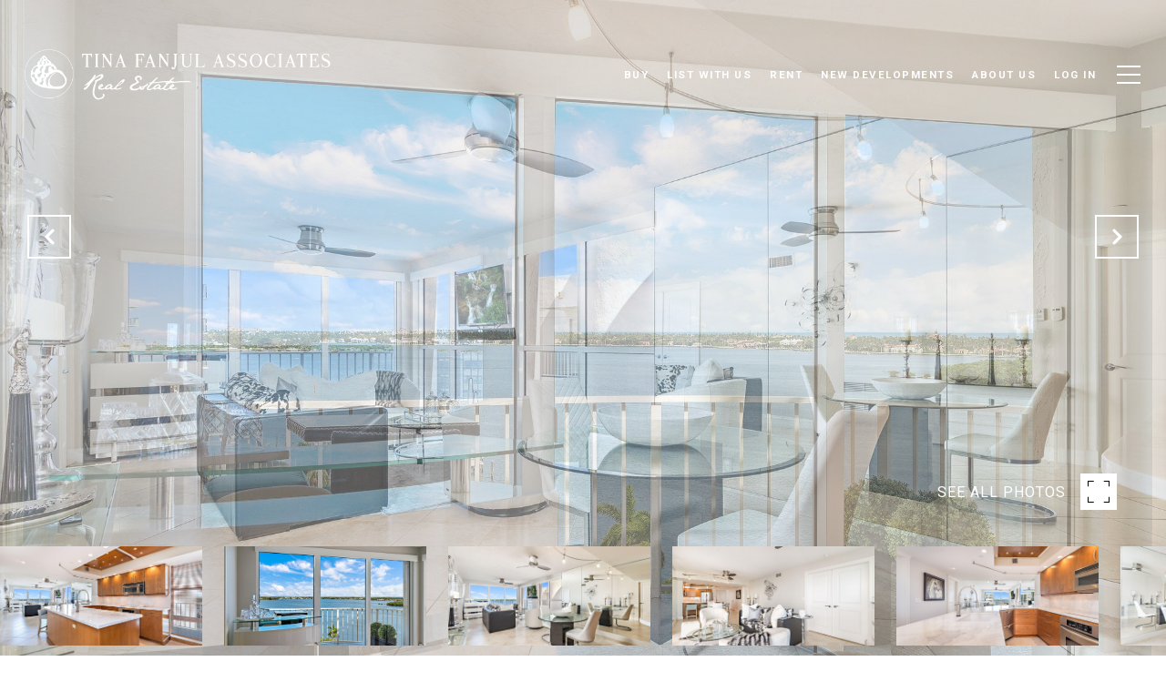

--- FILE ---
content_type: text/html
request_url: https://fanjulrealestate.com/modals.html
body_size: 10802
content:
    <style>
        #modal-278f9029-3c89-491a-ae64-a2176473bc7a div.lp-container div.lp-form-group.custom-form__group div.uf-cus-sel-content{background-color:#fff!important;border:1px solid #fff!important;color:#000;}#modal-278f9029-3c89-491a-ae64-a2176473bc7a div.lp-container div.lp-form-group.custom-form__group div.uf-cus-sel-content .uf-cus-sel-item:focus,#modal-278f9029-3c89-491a-ae64-a2176473bc7a div.lp-container div.lp-form-group.custom-form__group div.uf-cus-sel-content .uf-cus-sel-item:hover{background-color:#6EC1C2!important;color:#fff!important;}#modal-278f9029-3c89-491a-ae64-a2176473bc7a .lp-disclaimer{text-align:center;}@media (min-width: 768px){#modal-278f9029-3c89-491a-ae64-a2176473bc7a div.custom-form__footer{-webkit-box-pack:center;-ms-flex-pack:center;-webkit-justify-content:center;justify-content:center;}}#modal-278f9029-3c89-491a-ae64-a2176473bc7a div.popup-modal .popup-modal__close{opacity:1;}#modal-278f9029-3c89-491a-ae64-a2176473bc7a button.uf-cus-sel-item:hover{background-color:#5F6162!important;color:#fff!important;}#modal-278f9029-3c89-491a-ae64-a2176473bc7a .custom-form{background:#fff;}#modal-278f9029-3c89-491a-ae64-a2176473bc7a.modal.is-background-color-light>button.close{padding:5px;}#modal-278f9029-3c89-491a-ae64-a2176473bc7a.modal.is-background-color-light>button.close:before{content:'';width:100%;display:block;padding-bottom:100%;-webkit-clip-path:polygon(8% 0, 50% 42%, 92% 0, 100% 8%, 58% 50%, 100% 92%, 92% 100%, 50% 58%, 8% 100%, 0 92%, 42% 50%, 0 8%);clip-path:polygon(8% 0, 50% 42%, 92% 0, 100% 8%, 58% 50%, 100% 92%, 92% 100%, 50% 58%, 8% 100%, 0 92%, 42% 50%, 0 8%);background-color:#000;-webkit-transition:all .3s ease;transition:all .3s ease;}#modal-278f9029-3c89-491a-ae64-a2176473bc7a.modal.is-background-color-light>button.close:hover:before{-webkit-transform:scale(1.2);-moz-transform:scale(1.2);-ms-transform:scale(1.2);transform:scale(1.2);}#modal-278f9029-3c89-491a-ae64-a2176473bc7a.modal.is-background-color-light>button.close>img,#modal-278f9029-3c89-491a-ae64-a2176473bc7a.modal.is-background-color-light>button.close .lp-close-icon{display:none;}#modal-278f9029-3c89-491a-ae64-a2176473bc7a .elem-row{display:-webkit-box;display:-webkit-flex;display:-ms-flexbox;display:flex;-webkit-box-flex-wrap:wrap;-webkit-flex-wrap:wrap;-ms-flex-wrap:wrap;flex-wrap:wrap;margin-left:-16px;margin-right:-16px;-webkit-box-flex-wrap:nowrap;-webkit-flex-wrap:nowrap;-ms-flex-wrap:nowrap;flex-wrap:nowrap;}@media (max-width: 767px){#modal-278f9029-3c89-491a-ae64-a2176473bc7a .elem-row{-webkit-box-flex-wrap:wrap;-webkit-flex-wrap:wrap;-ms-flex-wrap:wrap;flex-wrap:wrap;}}#modal-278f9029-3c89-491a-ae64-a2176473bc7a .elem-col{min-height:1px;padding-left:16px;padding-right:16px;}@media (max-width: 767px){#modal-278f9029-3c89-491a-ae64-a2176473bc7a .elem-col{-webkit-flex-basis:100%;-ms-flex-preferred-size:100%;flex-basis:100%;max-width:unset;}}#modal-278f9029-3c89-491a-ae64-a2176473bc7a .form-row{display:-webkit-box;display:-webkit-flex;display:-ms-flexbox;display:flex;-webkit-box-flex-wrap:wrap;-webkit-flex-wrap:wrap;-ms-flex-wrap:wrap;flex-wrap:wrap;-webkit-align-items:flex-start;-webkit-box-align:flex-start;-ms-flex-align:flex-start;align-items:flex-start;margin-left:-16px;margin-right:-16px;}#modal-278f9029-3c89-491a-ae64-a2176473bc7a .form-col{padding-left:16px;padding-right:16px;-webkit-flex:1 1 400px;-ms-flex:1 1 400px;flex:1 1 400px;}#modal-278f9029-3c89-491a-ae64-a2176473bc7a .form-col:last-child .custom-form__group{margin-bottom:20px;}@media (min-width: 768px){#modal-278f9029-3c89-491a-ae64-a2176473bc7a .form-col:last-child .custom-form__group{margin-bottom:30px;}}#modal-278f9029-3c89-491a-ae64-a2176473bc7a .lp-label{text-transform:none;}#modal-278f9029-3c89-491a-ae64-a2176473bc7a .lp-label.field-required:after{content:' *';}#modal-278f9029-3c89-491a-ae64-a2176473bc7a .custom-form{padding-top:80px;padding-bottom:80px;}@media (max-width: 767px){#modal-278f9029-3c89-491a-ae64-a2176473bc7a .custom-form{padding-top:50px;padding-bottom:50px;}}#modal-278f9029-3c89-491a-ae64-a2176473bc7a .custom-form__img-col{margin-bottom:30px;}@media (min-width: 768px){#modal-278f9029-3c89-491a-ae64-a2176473bc7a .custom-form__img-col{margin-bottom:0;-webkit-flex:0 0 50%;-ms-flex:0 0 50%;flex:0 0 50%;max-width:50%;}}@media (min-width: 768px){#modal-278f9029-3c89-491a-ae64-a2176473bc7a .custom-form__form-col{-webkit-flex:1 1 auto;-ms-flex:1 1 auto;flex:1 1 auto;}}@media (min-width: 992px){#modal-278f9029-3c89-491a-ae64-a2176473bc7a .custom-form__form-col{-webkit-flex:1 1 auto;-ms-flex:1 1 auto;flex:1 1 auto;}}#modal-278f9029-3c89-491a-ae64-a2176473bc7a .custom-form__header{max-width:600px;margin-left:auto;margin-right:auto;margin-bottom:50px;text-align:center;}@media (max-width: 767px){#modal-278f9029-3c89-491a-ae64-a2176473bc7a .custom-form__header{margin-bottom:30px;}}#modal-278f9029-3c89-491a-ae64-a2176473bc7a .custom-form__heading{margin-bottom:24px;}@media (max-width: 767px){#modal-278f9029-3c89-491a-ae64-a2176473bc7a .custom-form__heading{margin-bottom:13px;}}#modal-278f9029-3c89-491a-ae64-a2176473bc7a .custom-form__description{margin-bottom:0;}#modal-278f9029-3c89-491a-ae64-a2176473bc7a .custom-form__img-block{width:100%;height:430px;background:currentColor center/cover no-repeat;}#modal-278f9029-3c89-491a-ae64-a2176473bc7a .custom-form__img-block img{height:100%;width:100%;object-fit:cover;}#modal-278f9029-3c89-491a-ae64-a2176473bc7a .custom-form__download-form{width:100%;margin-bottom:0;}@media (min-width: 992px){#modal-278f9029-3c89-491a-ae64-a2176473bc7a .custom-form__download-form{height:100%;display:-webkit-box;display:-webkit-flex;display:-ms-flexbox;display:flex;-webkit-flex-direction:column;-ms-flex-direction:column;flex-direction:column;-webkit-box-pack:start;-ms-flex-pack:start;-webkit-justify-content:flex-start;justify-content:flex-start;}}@media (min-width: 768px){#modal-278f9029-3c89-491a-ae64-a2176473bc7a .custom-form__footer{display:-webkit-box;display:-webkit-flex;display:-ms-flexbox;display:flex;-webkit-align-items:center;-webkit-box-align:center;-ms-flex-align:center;align-items:center;}}#modal-278f9029-3c89-491a-ae64-a2176473bc7a .custom-form__container{max-width:1160px;margin-left:auto;margin-right:auto;}#modal-278f9029-3c89-491a-ae64-a2176473bc7a .form-field-descr{opacity:0.5;margin-top:8px;font-size:82%;}#modal-278f9029-3c89-491a-ae64-a2176473bc7a .lp-btn-icons{width:0;-webkit-transition:width .3s ease;transition:width .3s ease;display:inline-block;float:left;line-height:inherit;overflow:visible;position:relative;}#modal-278f9029-3c89-491a-ae64-a2176473bc7a .lp-btn-icons:before{content:'';display:inline-block;width:0px;height:1em;vertical-align:middle;}#modal-278f9029-3c89-491a-ae64-a2176473bc7a .lp-btn-icons .lp-btn-icon-loading{position:absolute;display:block;width:0;height:17px;opacity:0;top:50%;left:0;-webkit-transform:translateY(-50%);-moz-transform:translateY(-50%);-ms-transform:translateY(-50%);transform:translateY(-50%);-webkit-transition:width .3s ease,opacity .3s ease;transition:width .3s ease,opacity .3s ease;overflow:hidden;}#modal-278f9029-3c89-491a-ae64-a2176473bc7a .lp-btn-icons .lp-btn-icon-loading:before{content:none;display:block;background-color:currentColor;width:17px;height:17px;-webkit-clip-path:path('M8.5 0A 8.5 8.5 0 1 1 1.89 3.15L 4.23 5.04A 5.5 5.5 0 1 0 8.5 3Z');clip-path:path('M8.5 0A 8.5 8.5 0 1 1 1.89 3.15L 4.23 5.04A 5.5 5.5 0 1 0 8.5 3Z');-webkit-animation:i-spin 2s linear infinite;animation:i-spin 2s linear infinite;}#modal-278f9029-3c89-491a-ae64-a2176473bc7a .lp-btn-icons .lp-btn-icon-success{position:absolute;display:block;width:0;height:17px;opacity:0;top:50%;left:0;-webkit-transform:translateY(-50%) scale(1.02);-moz-transform:translateY(-50%) scale(1.02);-ms-transform:translateY(-50%) scale(1.02);transform:translateY(-50%) scale(1.02);-webkit-transition:width .3s ease,opacity .3s ease;transition:width .3s ease,opacity .3s ease;background-color:currentColor;-webkit-clip-path:path('M0 8.5 A 8.5 8.5 0 0 1 17 8.5 A 8.5 8.5 0 0 1 0 8.5 H 1.2 A 7.3 7.3 0 1 0 15.8 8.5 A 7.3 7.3 0 1 0 1.2 8.5 H0 m5.201-.344L7.4 10.35l4.436-4.45c.311-.202.58-.191.807.033.227.225.25.488.072.788L7.85 11.59c-.14.141-.291.212-.451.212-.16 0-.31-.061-.45-.183L4.338 8.99c-.192-.311-.172-.58.06-.806.231-.226.5-.235.803-.027');clip-path:path('M0 8.5 A 8.5 8.5 0 0 1 17 8.5 A 8.5 8.5 0 0 1 0 8.5 H 1.2 A 7.3 7.3 0 1 0 15.8 8.5 A 7.3 7.3 0 1 0 1.2 8.5 H0 m5.201-.344L7.4 10.35l4.436-4.45c.311-.202.58-.191.807.033.227.225.25.488.072.788L7.85 11.59c-.14.141-.291.212-.451.212-.16 0-.31-.061-.45-.183L4.338 8.99c-.192-.311-.172-.58.06-.806.231-.226.5-.235.803-.027');}#modal-278f9029-3c89-491a-ae64-a2176473bc7a .loading input,#modal-278f9029-3c89-491a-ae64-a2176473bc7a .success input,#modal-278f9029-3c89-491a-ae64-a2176473bc7a .loading select,#modal-278f9029-3c89-491a-ae64-a2176473bc7a .success select,#modal-278f9029-3c89-491a-ae64-a2176473bc7a .loading button,#modal-278f9029-3c89-491a-ae64-a2176473bc7a .success button{pointer-events:none;}#modal-278f9029-3c89-491a-ae64-a2176473bc7a .loading .lp-btn-icons,#modal-278f9029-3c89-491a-ae64-a2176473bc7a .success .lp-btn-icons{width:27px;}#modal-278f9029-3c89-491a-ae64-a2176473bc7a .loading .lp-btn-icons .lp-btn-icon-loading,#modal-278f9029-3c89-491a-ae64-a2176473bc7a .success .lp-btn-icons .lp-btn-icon-loading{width:17px;}#modal-278f9029-3c89-491a-ae64-a2176473bc7a .loading .lp-btn-icons .lp-btn-icon-success,#modal-278f9029-3c89-491a-ae64-a2176473bc7a .success .lp-btn-icons .lp-btn-icon-success{width:17px;}#modal-278f9029-3c89-491a-ae64-a2176473bc7a .loading .lp-btn-icons .lp-btn-icon-loading{opacity:1;}#modal-278f9029-3c89-491a-ae64-a2176473bc7a .loading .lp-btn-icons .lp-btn-icon-loading:before{content:'';}#modal-278f9029-3c89-491a-ae64-a2176473bc7a .success .lp-btn-icons .lp-btn-icon-success{opacity:1;}#modal-278f9029-3c89-491a-ae64-a2176473bc7a .js-backup-email{display:none;}#modal-278f9029-3c89-491a-ae64-a2176473bc7a .lp-h-pot{height:0;overflow:hidden;visibility:hidden;position:absolute;}#modal-278f9029-3c89-491a-ae64-a2176473bc7a .visually-hidden{position:absolute;overflow:hidden;clip:rect(0 0 0 0);width:1px;height:1px;margin:-1px;padding:0;border:0;}#modal-278f9029-3c89-491a-ae64-a2176473bc7a .uf-cus-sel-content{max-height:210px;overflow-y:auto;}#modal-278f9029-3c89-491a-ae64-a2176473bc7a .lp-input-group .uf-cus-sel-toggle{width:100%;}#modal-278f9029-3c89-491a-ae64-a2176473bc7a .uf-cus-sel{position:relative;width:100%;--optionHoverColor:hsl(var(--bgColor_H), calc(var(--bgColor_S) + 6% * var(--bgColor_darkenDir)), calc(var(--bgColor_L) + 14% * var(--bgColor_darkenDir)));}#modal-278f9029-3c89-491a-ae64-a2176473bc7a .uf-cus-sel-toggle{position:relative;display:block;width:100%;font-family:inherit;text-align:left;text-transform:none;cursor:pointer;white-space:nowrap;overflow:hidden;text-overflow:ellipsis;-webkit-transition:all .25s;transition:all .25s;}#modal-278f9029-3c89-491a-ae64-a2176473bc7a .uf-cus-sel-toggle.is-placeholder{color:#999;}#modal-278f9029-3c89-491a-ae64-a2176473bc7a .uf-cus-sel-toggle:after{box-sizing:border-box;content:"";position:absolute;right:20px;top:50%;margin-top:0;height:10px;width:10px;border-top:2px solid currentColor;border-left:2px solid currentColor;-webkit-transform:rotateZ(-135deg) translateY(10px);-moz-transform:rotateZ(-135deg) translateY(10px);-ms-transform:rotateZ(-135deg) translateY(10px);transform:rotateZ(-135deg) translateY(10px);-webkit-transition:all .2s;transition:all .2s;}@media (min-width: 992px){#modal-278f9029-3c89-491a-ae64-a2176473bc7a .uf-cus-sel-toggle:after{right:25px;}}.uf-cus-sel.open #modal-278f9029-3c89-491a-ae64-a2176473bc7a .uf-cus-sel-toggle:after{-webkit-transform:rotate(45deg);-moz-transform:rotate(45deg);-ms-transform:rotate(45deg);transform:rotate(45deg);}#modal-278f9029-3c89-491a-ae64-a2176473bc7a .uf-cus-sel-menu{display:none;position:absolute;width:calc(100% + var(--uf-border-left, 0px) + var(--uf-border-right, 0px));top:100%;left:calc(0px - var(--uf-border-left, 0px));z-index:1;}@media (max-width: 768px){#modal-278f9029-3c89-491a-ae64-a2176473bc7a .uf-cus-sel-menu{position:relative;top:auto;}}#modal-278f9029-3c89-491a-ae64-a2176473bc7a .uf-cus-sel-content{width:100%;background-color:var(--bgColor, #000);border:1px solid #979797;border-top:none;}#modal-278f9029-3c89-491a-ae64-a2176473bc7a .uf-cus-sel-item{display:block;width:100%;padding:11px 24px;border:solid 1px transparent;background:transparent;border-radius:0;color:inherit;font-family:inherit;font-size:inherit;line-height:24px;text-align:left;text-transform:none;-webkit-transition:all .25s;transition:all .25s;white-space:nowrap;overflow:hidden;text-overflow:ellipsis;cursor:pointer;}#modal-278f9029-3c89-491a-ae64-a2176473bc7a .uf-cus-sel-item:focus,#modal-278f9029-3c89-491a-ae64-a2176473bc7a .uf-cus-sel-item:hover{background-color:var(--optionHoverColor, #262222);}#modal-278f9029-3c89-491a-ae64-a2176473bc7a .uf-cus-sel-item.is-selected{font-weight:700;}#modal-278f9029-3c89-491a-ae64-a2176473bc7a .uf-cus-sel-item.is-disabled,#modal-278f9029-3c89-491a-ae64-a2176473bc7a .uf-cus-sel-item:disabled{display:none;}#modal-278f9029-3c89-491a-ae64-a2176473bc7a .lp-text--subtitle{margin-left:auto;margin-right:auto;}#modal-278f9029-3c89-491a-ae64-a2176473bc7a .lp-input::-webkit-input-placeholder{text-transform:none;}#modal-278f9029-3c89-491a-ae64-a2176473bc7a .lp-input::-moz-placeholder{text-transform:none;}#modal-278f9029-3c89-491a-ae64-a2176473bc7a .lp-input:-ms-input-placeholder{text-transform:none;}#modal-278f9029-3c89-491a-ae64-a2176473bc7a .lp-input::placeholder{text-transform:none;}@media (min-width: 1125px){#modal-4a09177a-dc83-4ad3-897c-3c85a23041ec .properties-overlay__titles h1{margin-bottom:0px!important;}}@media (min-width:768px){#modal-4a09177a-dc83-4ad3-897c-3c85a23041ec .properties-overlay__col{-webkit-flex-basis:50%!important;-ms-flex-preferred-size:50%!important;flex-basis:50%!important;max-width:50%!important;}#modal-4a09177a-dc83-4ad3-897c-3c85a23041ec .properties-overlay__col a{min-height:350px!important;}}#modal-4a09177a-dc83-4ad3-897c-3c85a23041ec div.redesign .properties-overlay__col .properties-overlay__item h5{font-weight:300!important;}#modal-4a09177a-dc83-4ad3-897c-3c85a23041ec div.properties-overlay__titles h1{color:#000!important;}#modal-4a09177a-dc83-4ad3-897c-3c85a23041ec div.properties-overlay__titles h6.properties-overlay__pre-title{color:#000!important;font-weight:300;text-transform:capitalize!important;font-family:"Roboto"!important;}#modal-4a09177a-dc83-4ad3-897c-3c85a23041ec div.properties-overlay__col a.properties-overlay__item{-webkit-align-items:center!important;-webkit-box-align:center!important;-ms-flex-align:center!important;align-items:center!important;-webkit-box-pack:center!important;-ms-flex-pack:center!important;-webkit-justify-content:center!important;justify-content:center!important;}#modal-4a09177a-dc83-4ad3-897c-3c85a23041ec div.properties-overlay__col a.properties-overlay__item h5{font-size:22px!important;text-transform:uppercase!important;font-weight:400!important;}#modal-4a09177a-dc83-4ad3-897c-3c85a23041ec .properties-overlay{color:white;width:100%;padding-top:60px;padding-bottom:20px;}@media (max-width: 767px){#modal-4a09177a-dc83-4ad3-897c-3c85a23041ec .properties-overlay{padding-top:50px;padding-bottom:50px;}}#modal-4a09177a-dc83-4ad3-897c-3c85a23041ec .properties-overlay__container{display:-webkit-box;display:-webkit-flex;display:-ms-flexbox;display:flex;}@media (max-width: 1124px){#modal-4a09177a-dc83-4ad3-897c-3c85a23041ec .properties-overlay__container{-webkit-flex-direction:column;-ms-flex-direction:column;flex-direction:column;}}#modal-4a09177a-dc83-4ad3-897c-3c85a23041ec .properties-overlay__titles{display:-webkit-box;display:-webkit-flex;display:-ms-flexbox;display:flex;-webkit-flex-direction:column;-ms-flex-direction:column;flex-direction:column;-webkit-align-self:center;-ms-flex-item-align:center;-ms-grid-row-align:center;align-self:center;}@media (max-width: 1124px){#modal-4a09177a-dc83-4ad3-897c-3c85a23041ec .properties-overlay__titles{-webkit-align-self:flex-start;-ms-flex-item-align:start;align-self:flex-start;}}#modal-4a09177a-dc83-4ad3-897c-3c85a23041ec .properties-overlay__row{display:-webkit-box;display:-webkit-flex;display:-ms-flexbox;display:flex;-webkit-box-flex-wrap:wrap;-webkit-flex-wrap:wrap;-ms-flex-wrap:wrap;flex-wrap:wrap;-webkit-box-pack:center;-ms-flex-pack:center;-webkit-justify-content:center;justify-content:center;-webkit-align-items:center;-webkit-box-align:center;-ms-flex-align:center;align-items:center;margin-left:64px;margin-right:-15px;width:100%;}@media (max-width: 1124px){#modal-4a09177a-dc83-4ad3-897c-3c85a23041ec .properties-overlay__row{margin-left:5px;}}#modal-4a09177a-dc83-4ad3-897c-3c85a23041ec .properties-overlay__col{padding-left:0;padding-right:10px;min-height:1px;width:100%;max-width:33.333333%;-webkit-flex-basis:33.333333%;-ms-flex-preferred-size:33.333333%;flex-basis:33.333333%;}@media (max-width: 991px){#modal-4a09177a-dc83-4ad3-897c-3c85a23041ec .properties-overlay__col{max-width:50%;-webkit-flex-basis:50%;-ms-flex-preferred-size:50%;flex-basis:50%;}}@media (max-width: 767px){#modal-4a09177a-dc83-4ad3-897c-3c85a23041ec .properties-overlay__col{max-width:none;-webkit-flex-basis:100%;-ms-flex-preferred-size:100%;flex-basis:100%;}}#modal-4a09177a-dc83-4ad3-897c-3c85a23041ec .properties-overlay__pre-title{margin-top:0;margin-bottom:19px;color:inherit;text-transform:uppercase;}#modal-4a09177a-dc83-4ad3-897c-3c85a23041ec .properties-overlay h1{margin-top:0;margin-bottom:55px;text-align:left;color:inherit;}@media (max-width: 767px){#modal-4a09177a-dc83-4ad3-897c-3c85a23041ec .properties-overlay h1{margin-bottom:24px;text-align:center;}}#modal-4a09177a-dc83-4ad3-897c-3c85a23041ec .properties-overlay__item{position:relative;display:-webkit-box;display:-webkit-flex;display:-ms-flexbox;display:flex;-webkit-box-pack:start;-ms-flex-pack:start;-webkit-justify-content:flex-start;justify-content:flex-start;-webkit-align-items:flex-end;-webkit-box-align:flex-end;-ms-flex-align:flex-end;align-items:flex-end;width:100%;min-height:185px;margin-bottom:10px;padding:15px 30px;background:#000 center no-repeat;-webkit-background-size:cover;background-size:cover;-webkit-text-decoration:none;text-decoration:none;-webkit-transform:translate3d(0,0,0);-moz-transform:translate3d(0,0,0);-ms-transform:translate3d(0,0,0);transform:translate3d(0,0,0);}@media (max-width: 767px){#modal-4a09177a-dc83-4ad3-897c-3c85a23041ec .properties-overlay__item{max-height:168px;}}#modal-4a09177a-dc83-4ad3-897c-3c85a23041ec .properties-overlay__item:after{content:"";position:absolute;left:0;top:0;width:100%;height:100%;background-color:#000;opacity:.5;-webkit-transform:translate3d(0,0,0);-moz-transform:translate3d(0,0,0);-ms-transform:translate3d(0,0,0);transform:translate3d(0,0,0);-webkit-transition:all .3s ease-in;transition:all .3s ease-in;}#modal-4a09177a-dc83-4ad3-897c-3c85a23041ec .properties-overlay__item:hover:after{opacity:.25;}#modal-4a09177a-dc83-4ad3-897c-3c85a23041ec .properties-overlay__item h5{position:relative;margin:0;line-height:1.5;text-align:center;z-index:1;text-transform:none;}
    </style>
    <script type="text/javascript">
        window.luxuryPresence._modalIncludes = {"modals":[{"modalId":"278f9029-3c89-491a-ae64-a2176473bc7a","websiteId":"17e005e2-c4b3-4155-8dca-df72dc4ec11e","templateId":null,"elementId":"ee03b9c1-ce78-4c15-86a1-10124375dc59","name":"Custom Form","displayOrder":0,"formValues":{"title":"Contact Us","fields":[{"type":"Name","label":"Full Name","required":true},{"type":"Phone","label":"Phone","required":true},{"type":"Email","label":"Email","required":true},{"id":"R1ytrzxZ_","type":"Interest","label":"What are you interested in?","options":["Buy","Sell","Rent","Investing","Area Information"]},{"type":"Message","label":"Message","required":true}],"description":"","imageUpload":null,"redirectUrl":"","redirectNewTab":false,"submitBtnStyle":"button-style-1","TCRBusinessName":"Tina Fanjul Associates"},"customHtmlMarkdown":null,"customCss":"/*START - change dropdown color*/\r\ndiv.lp-container div.lp-form-group.custom-form__group div.uf-cus-sel-content {\r\n    background-color: #fff!important;\r\n    border: 1px solid #fff!important;\r\n    color:#000;\r\n    .uf-cus-sel-item:focus, .uf-cus-sel-item:hover {\r\n        background-color:#6EC1C2!important;\r\n        color:#fff!important;\r\n    }\r\n}\r\n/*END - change dropdown color*/\r\n\r\n/*START - center disclaimer and button*/\r\n.lp-disclaimer {\r\n    text-align: center;\r\n}\r\n\r\n@media (min-width: 768px){\r\n    div.custom-form__footer {\r\n        justify-content: center;\r\n    }\r\n}\r\n/*END*/\r\n\r\ndiv.popup-modal .popup-modal__close {\r\n    opacity: 1;\r\n}\r\n\r\nbutton.uf-cus-sel-item:hover{\r\n    background-color:#5F6162!important;\r\n    color:#fff!important;\r\n}\r\n\r\n.custom-form {\r\n    background: #fff;\r\n}","sourceResource":null,"sourceVariables":{},"pageSpecific":true,"trigger":"TIMER","backgroundColor":"rgba(255, 255, 255, 0.8)","colorSettings":{},"timerDelay":5000,"lastUpdatingUserId":"44eeaac7-8560-4f29-9e56-dd7bacaef1e4","lastUpdateHash":"79b199f3-58c2-57f2-93fe-c313e46742f9","createdAt":"2023-11-30T17:16:19.304Z","updatedAt":"2023-12-25T19:08:33.517Z","mediaMap":{},"created_at":"2023-11-30T17:16:19.304Z","updated_at":"2023-12-25T19:08:33.517Z","deleted_at":null,"pages":[{"modalId":"278f9029-3c89-491a-ae64-a2176473bc7a","pageId":"24dfa815-ad1b-48b4-8f45-904858a5005d","createdAt":"2023-12-06T16:06:47.056Z"}]},{"modalId":"4a09177a-dc83-4ad3-897c-3c85a23041ec","websiteId":"17e005e2-c4b3-4155-8dca-df72dc4ec11e","templateId":null,"elementId":"f583134e-b643-4236-824e-6ba2a45c1623","name":"Neighborhoods","displayOrder":1,"formValues":{"menuItems":[{"id":"yQHPwSgYv","link":{"id":"66","path":"/palm-beach","show":true,"type":"LINK","email":"","phone":"","content":"Palm Beach"},"name":"Palm Beach","image":{"id":"3cd930ef-a7cf-445f-80c3-683f43f91918","alt":null,"bytes":466351,"width":1920,"format":"jpg","height":1200,"shared":true,"curated":false,"duration":null,"largeUrl":"https://media-production.lp-cdn.com/cdn-cgi/image/format=auto,quality=85/https://media-production.lp-cdn.com/media/awiswscm3bwr6xf1kwto","smallUrl":"https://media-production.lp-cdn.com/cdn-cgi/image/format=auto,quality=85,fit=scale-down,width=960/https://media-production.lp-cdn.com/media/awiswscm3bwr6xf1kwto","authorUrl":null,"createdAt":"2024-01-24T01:01:06.953Z","mediumUrl":"https://media-production.lp-cdn.com/cdn-cgi/image/format=auto,quality=85,fit=scale-down,width=1280/https://media-production.lp-cdn.com/media/awiswscm3bwr6xf1kwto","sourceUrl":null,"updatedAt":"2024-01-24T01:01:06.953Z","xLargeUrl":"https://media-production.lp-cdn.com/cdn-cgi/image/format=auto,quality=85/https://media-production.lp-cdn.com/media/awiswscm3bwr6xf1kwto","__typename":"Media","altTagText":null,"authorName":null,"sourceName":"r2","xxLargeUrl":"https://media-production.lp-cdn.com/cdn-cgi/image/format=auto,quality=85/https://media-production.lp-cdn.com/media/awiswscm3bwr6xf1kwto","description":null,"displayName":"xtra-neighborhoods1-1","originalUrl":"https://media-production.lp-cdn.com/cdn-cgi/image/format=auto,quality=85/https://media-production.lp-cdn.com/media/awiswscm3bwr6xf1kwto","resourceType":"image","thumbnailUrl":"https://media-production.lp-cdn.com/cdn-cgi/image/format=auto,quality=85,fit=scale-down,width=320/https://media-production.lp-cdn.com/media/awiswscm3bwr6xf1kwto","originalFileName":"xtra - Neighborhoods1 (1)","cloudinaryPublicId":"awiswscm3bwr6xf1kwto"}},{"id":"-Yp09-91B","link":{"id":"168","path":"/coastal-west-palm-beach","show":true,"type":"LINK","email":"","phone":"","content":"Coastal West Palm Beach"},"name":"Coastal West Palm Beach","image":{"id":"6ffd8360-0025-466d-95ca-11ef1fe0d13d","alt":null,"bytes":267325,"width":1920,"format":"jpg","height":1279,"shared":true,"curated":false,"duration":null,"largeUrl":"https://media-production.lp-cdn.com/cdn-cgi/image/format=auto,quality=85/https://media-production.lp-cdn.com/media/qxghqt2u2q2pcmz8akco","smallUrl":"https://media-production.lp-cdn.com/cdn-cgi/image/format=auto,quality=85,fit=scale-down,width=960/https://media-production.lp-cdn.com/media/qxghqt2u2q2pcmz8akco","authorUrl":null,"createdAt":"2024-01-24T18:55:58.834Z","mediumUrl":"https://media-production.lp-cdn.com/cdn-cgi/image/format=auto,quality=85,fit=scale-down,width=1280/https://media-production.lp-cdn.com/media/qxghqt2u2q2pcmz8akco","sourceUrl":null,"updatedAt":"2024-01-24T18:55:58.834Z","xLargeUrl":"https://media-production.lp-cdn.com/cdn-cgi/image/format=auto,quality=85/https://media-production.lp-cdn.com/media/qxghqt2u2q2pcmz8akco","__typename":"Media","altTagText":null,"authorName":null,"sourceName":"r2","xxLargeUrl":"https://media-production.lp-cdn.com/cdn-cgi/image/format=auto,quality=85/https://media-production.lp-cdn.com/media/qxghqt2u2q2pcmz8akco","description":null,"displayName":"neighborhoods-client","originalUrl":"https://media-production.lp-cdn.com/cdn-cgi/image/format=auto,quality=85/https://media-production.lp-cdn.com/media/qxghqt2u2q2pcmz8akco","resourceType":"image","thumbnailUrl":"https://media-production.lp-cdn.com/cdn-cgi/image/format=auto,quality=85,fit=scale-down,width=320/https://media-production.lp-cdn.com/media/qxghqt2u2q2pcmz8akco","originalFileName":"neighborhoods-client","cloudinaryPublicId":"qxghqt2u2q2pcmz8akco"}}],"menuTitle":"Neighborhoods","companyName":"Explore Our"},"customHtmlMarkdown":null,"customCss":"/*title margin bottom*/\r\n@media (min-width: 1125px) {\r\n    .properties-overlay__titles h1{\r\n        margin-bottom:0px!important;\r\n    }\r\n}\r\n\r\n/*change gallery style size*/\r\n@media (min-width:768px){\r\n    .properties-overlay__col{\r\n    flex-basis: 50%!important;\r\n    max-width: 50%!important;\r\n        a{\r\n            min-height:350px!important;\r\n        }\r\n    }\r\n}\r\n\r\ndiv.redesign .properties-overlay__col .properties-overlay__item h5 {\r\n    font-weight: 300!important;    \r\n}\r\n\r\n/*title color*/\r\ndiv.properties-overlay__titles{\r\n    h1{\r\n        color:#000!important;\r\n    }\r\n    h6.properties-overlay__pre-title{\r\n        color:#000!important;\r\n        font-weight:300;\r\n        text-transform: capitalize!important;\r\n        font-family: \"Roboto\"!important;\r\n    }\r\n}\r\n/*End*/\r\n\r\n/*center title*/\r\ndiv.properties-overlay__col{\r\n    a.properties-overlay__item{\r\n        align-items: center!important;\r\n        justify-content: center!important;\r\n        h5{\r\n            font-size:22px!important;\r\n            text-transform: uppercase!important;\r\n            font-weight: 400!important;\r\n        }\r\n    }\r\n}\r\n","sourceResource":null,"sourceVariables":{},"pageSpecific":false,"trigger":null,"backgroundColor":"rgba(255, 255, 255, 1)","colorSettings":{"closeTextColor":"rgba(0, 0, 0, 1)","modalTextColor":"rgba(0, 0, 0, 1)"},"timerDelay":0,"lastUpdatingUserId":"862df6dc-25f7-410c-8e3b-3983657ec2f8","lastUpdateHash":"a951279e-43da-5a40-9b75-ee2b989186fa","createdAt":"2024-01-24T18:52:27.257Z","updatedAt":"2025-01-03T22:57:57.159Z","mediaMap":{},"created_at":"2024-01-24T18:52:27.257Z","updated_at":"2025-01-03T22:57:57.159Z","deleted_at":null,"pages":[]}]};

        const {loadJs, loadCss, jsLibsMap} = window.luxuryPresence.libs;

        const enabledLibsMap = {
            enableParollerJs: 'paroller',
            enableIonRangeSlider: 'ionRangeSlider',
            enableSplide: 'splide',
            enableWowJs: 'wow',
            enableJquery: 'jquery',
            enableSlickJs: 'slick',
        };
        const requiredLibs = [];
                requiredLibs.push(enabledLibsMap['enableWowJs']);
                requiredLibs.push(enabledLibsMap['enableSlickJs']);
                requiredLibs.push(enabledLibsMap['enableParollerJs']);
                requiredLibs.push(enabledLibsMap['enableIonRangeSlider']);
                requiredLibs.push(enabledLibsMap['enableJquery']);
                requiredLibs.push(enabledLibsMap['enableSplide']);

        const loadScriptAsync = (url) => {
            return new Promise((resolve, reject) => {
                loadJs(url, resolve);
            });
        };

        const loadDependencies = async (libs) => {
            for (const lib of libs) {
                const libConfig = jsLibsMap[lib];
                if (libConfig && !libConfig.isLoaded) {

                    if (libConfig.requires) {
                        await loadDependencies(libConfig.requires);
                    }

                    await loadScriptAsync(libConfig.jsSrc);
                    if (libConfig.cssSrc) {
                        loadCss(libConfig.cssSrc);
                    }

                    libConfig.isLoaded = true;
                }
            }
        };


        const initializeModalScripts = () => {
                try {
(function init(sectionDomId) {
  const $section = $('#' + sectionDomId);
  const $form = $section.find('.custom-form__download-form');
  const redirectLink = $section.find('.js-redirect-link');
  function redirectPage(link) {
    if (link.length) {
      const rawHref = link.attr('href');
      link.attr('href', setHttp(rawHref));
      link[0].click();
    }
  }
  function setHttp(link) {
    if (link.search(/^http[s]?\:\/\/|\//) == -1) {
      link = 'https://' + link;
    }
    return link;
  }
  $form.on('reset', function () {
    redirectPage(redirectLink);
  });
  var backupEmailField = $section.find('.js-backup-email');
  if (backupEmailField) {
    var dynEmailField = $section.find('input.js-form-element[name="email"]:not(.js-backup-field)');
    if (dynEmailField.length === 0) {
      backupEmailField.removeClass('js-backup-email');
    } else {
      backupEmailField.remove();
    }
  }
  var $allElements = $section.find('.js-form-element');
  const putAllInMessage = false;
  var hasCustomFields = false;
  const standardFields = {
    'name': true,
    'email': true,
    'phone': true,
    'message': true,
    'interest': true
  };
  const busyFormNames = {
    'address': true,
    'city': true,
    'state': true,
    'postalCode': true,
    'mlsId': true,
    'sourceUrl': true
  };
  $allElements.each(function () {
    var $el = $(this);
    var name = this.hasAttribute('data-name') ? $el.attr('data-name') : $el.attr('name');
    if (!name) {
      return;
    }
    if (!standardFields[name]) {
      hasCustomFields = true;
    }
    let newName = /[^a-z\d-_]/.test(name) ? name.trim().toLowerCase().replace(/[^a-z\d-_]/g, '-') : name;
    if (!/^[a-z]/.test(newName)) {
      newName = 'fld-' + newName;
    }
    if (busyFormNames[newName]) {
      let idx = 1;
      while (busyFormNames[`${newName}-${idx}`] && idx < 100) {
        idx++;
      }
      newName = `${newName}-${idx}`;
    }
    busyFormNames[newName] = $el;
    if (name !== newName) {
      $el.attr('name', newName);
    }
  });
  let $customFields = [];
  if (putAllInMessage && hasCustomFields) {
    $allElements.each(function () {
      var name = this.getAttribute('name');
      if (name && (!standardFields[name] || name === 'message' && !$(this).hasClass('js-composed-message'))) {
        this.setAttribute('data-name', name);
        this.removeAttribute('name');
      }
      if (this.hasAttribute('data-name')) {
        $customFields.push($(this));
      }
    });
    if (!$form[0].elements['message']) {
      $('<input type="hidden" name="message" class="js-composed-message" value="">').appendTo($form);
    }
  }
  $selects = $section.find('select.js-select');
  let selectsInitialized = false;
  function initializeSelects() {
    if (selectsInitialized) {
      return;
    }
    selectsInitialized = true;
    $selects.each(function () {
      if (this.id) {
        $label = $section.find('[for="' + this.id + '"]');
        if ($label.length) {
          var rect = $label[0].getBoundingClientRect();
          if (rect && rect.width < 30) {
            var firstOption = $(this).find('option').first();
            firstOption.attr('label', firstOption.data('label'));
          }
        }
        $gr = $(this).closest('.lp-input-group');
        var b = $gr.css('border-left-width');
        if (b && b !== '0px') {
          $gr[0].style.setProperty('--uf-border-left', b);
        }
        b = $gr.css('border-right-width');
        if (b && b !== '0px') {
          $gr[0].style.setProperty('--uf-border-right', b);
        }
      }
    });
    var csPrefix = 'uf-cus-sel';
    function convertSelectToDropdown(selectItem) {
      const $selectItem = $(selectItem);
      const selectId = $selectItem.attr('id');
      const id = $selectItem.attr('id') + '-custom-select';
      let $dropdown = $selectItem.next();
      let initialized = true;
      if ($dropdown.attr('id') !== id) {
        $selectItem.addClass("sr-only");
        initialized = false;
        let customDropdown = `
        <div class="${csPrefix}" role="presentation">
        <button class="${csPrefix}-toggle" type="button" aria-haspopup="true" aria-expanded="false"></button>
        <div class="${csPrefix}-menu">
        <div class="${csPrefix}-content">
        </div>
        </div>
        </div>`;
        $(customDropdown).insertAfter(selectItem);
        $dropdown = $selectItem.next();
        $dropdown.attr('id', id);
      }
      let $dropdownToggle = $dropdown.find('.' + csPrefix + '-toggle');
      let $dropdownMenu = $dropdown.find('.' + csPrefix + '-menu');
      let $dropdownContent = $dropdown.find('.' + csPrefix + '-content');
      if (!initialized) {
        $dropdownToggle.addClass($selectItem.attr("class")).removeClass(['dropdown-select', 'js-select', 'js-form-element', 'sr-only']);
        $dropdownToggle.attr("id", id + '-toggle');
        $dropdownMenu.attr("aria-labelledby", $dropdownToggle.attr("id"));
        appendOptionButtons(selectItem, $dropdownContent);
      }
      $selectItem.on("focus", function () {
        showSelectMenu($dropdownMenu[0]);
        $dropdownToggle.focus();
      });
      function setInitialValue() {
        $dropdownMenu.find('.' + csPrefix + '-item').removeClass('is-selected');
        var $selectedOption = $selectItem.find(':selected').first();
        if (!$selectedOption.length) {
          $selectedOption = $selectItem.children().first();
        }
        var defaultText = '&nbsp;';
        var isPlaceholder = true;
        if ($selectedOption.length) {
          defaultText = ($selectedOption[0].hasAttribute('label') ? $selectedOption.attr('label') : $selectedOption.text()) || '&nbsp;';
          isPlaceholder = !!$selectedOption.prop("disabled");
        }
        $dropdownToggle.html(defaultText);
        if (isPlaceholder) {
          $dropdownToggle.addClass('is-placeholder');
        }
      }
      setInitialValue();
      $dropdown.on("click", '.' + csPrefix + '-item', function (e) {
        const $button = $(this);
        if ($button.hasClass("is-disabled")) return;
        let elementNumber = $button.index();
        let $linkedOption = $selectItem.find("option").eq(elementNumber);
        if (!$linkedOption.prop("selected")) {
          $linkedOption.prop("selected", true);
          $selectItem.change();
          $button.addClass("is-selected").siblings('.' + csPrefix + '-item').removeClass("is-selected");
          $dropdownToggle.removeClass("is-placeholder").html($button.html());
          closeSelectMenu($button.closest('.' + csPrefix + '-menu'));
        }
      });
      $(selectItem.form).on('reset', function () {
        setTimeout(function () {
          setInitialValue();
        });
      });
      function convertOptionToButton(option) {
        const $option = $(option);
        var optionText = $option.text();
        var optionValue = $option.attr("value");
        var optionIsDisabled = $option.prop("disabled");
        var outputButton = `<button value="${optionValue}" class="${csPrefix}-item" type="button" ${optionIsDisabled ? "disabled" : ""}>${optionText}</button>`;
        return outputButton;
      }
      function appendOptionButtons(selectItem, appendTarget) {
        const $appendTarget = $(appendTarget);
        $(selectItem).find("option").each(function () {
          let currentButton = convertOptionToButton(this);
          $appendTarget.append(currentButton);
        });
      }
      function showSelectMenu(selectMenu) {
        var $customSelect = $(selectMenu).closest('.' + csPrefix);
        $customSelect.addClass("open");
        $(selectMenu).slideDown();
      }
      function closeSelectMenu(selectMenu) {
        var $customSelect = $(selectMenu).closest('.' + csPrefix);
        $customSelect.removeClass("open");
        $(selectMenu).slideUp();
      }
      $dropdown.on("click", '.' + csPrefix + '-toggle', function (e) {
        var $customSelect = $(this).closest('.' + csPrefix);
        var selectMenu = $customSelect.find('.' + csPrefix + '-menu')[0];
        if ($customSelect.hasClass("open")) {
          closeSelectMenu(selectMenu);
        } else {
          showSelectMenu(selectMenu);
        }
      });
      $(document.body).on("click", function (e) {
        var $closestCustomSelect = $(e.target).closest('.lp-input-group').find('.' + csPrefix);
        $section.find('.' + csPrefix + '.open').not($closestCustomSelect).each(function () {
          closeSelectMenu($(this).find('.' + csPrefix + '-menu')[0]);
        });
      });
    }
    $selects.each(function () {
      convertSelectToDropdown(this);
    });
    if (putAllInMessage && hasCustomFields) {
      $allElements.on('change', function () {
        if (!this.hasAttribute('data-name')) {
          return;
        }
        var message = '';
        var customMessages = [];
        $customFields.forEach(function ($el) {
          var value = $el.val();
          if (!value) {
            return;
          }
          if ($el.attr('data-name') === 'message') {
            message = value;
            return;
          }
          var label = $section.find(`label[for='${$el[0].id}']`).text();
          customMessages.push(label + ': ' + ($el[0].tagName === 'TEXTAREA' ? '\n' : '') + value);
        });
        if (customMessages.length) {
          if (message) {
            customMessages.push('Message: \n' + message);
          }
          $form[0].elements['message'].value = customMessages.join('\n');
        } else {
          $form[0].elements['message'].value = message;
        }
      });
    }
  }
  function initModalColors() {
    try {
      if (!$section.css('--bgColor')) {
        var colorStr = $section.css('background-color');
        var bgColor = makeColor(colorStr);
        var isDark = (bgColor.rgba.r * 299 + bgColor.rgba.g * 587 + bgColor.rgba.b * 114) / 1000 < 128;
        $section[0].style.setProperty('--bgColor', colorStr);
        $section[0].style.setProperty('--bgColor_H', bgColor.hsla.h + 'deg');
        $section[0].style.setProperty('--bgColor_S', bgColor.hsla.s + '%');
        $section[0].style.setProperty('--bgColor_L', bgColor.hsla.l + '%');
        $section[0].style.setProperty('--bgColor_A', bgColor.hsla.a);
        $section[0].style.setProperty('--bgColor_darkenDir', isDark ? 1 : -1);
        $section.addClass('is-background-color-' + (isDark ? 'dark' : 'light'));
      }
    } catch (e) {}
  }
  function makeColor(str) {
    var color = {
      rgba: {
        r: 0,
        g: 0,
        b: 0,
        a: 0
      }
    };
    if (str && str.match) {
      var m = str.match(/rgba?\s*\((\d+)\s*,\s*(\d+)\s*,\s*(\d+)(?:\s*,\s*([\.0-9]+))?\)/);
      if (m) {
        color.rgba.r = parseInt(m[1]);
        color.rgba.g = parseInt(m[2]);
        color.rgba.b = parseInt(m[3]);
        color.rgba.a = parseFloat(m[4]);
        if (isNaN(color.rgba.a)) {
          color.rgba.a = 1;
        }
      }
    }
    color.hsla = makeHSLA(color.rgba);
    return color;
  }
  function makeHSLA(rgba) {
    var r = rgba.r / 255,
      g = rgba.g / 255,
      b = rgba.b / 255,
      a = rgba.a;
    var min = Math.min(r, g, b),
      max = Math.max(r, g, b),
      l = (max + min) / 2,
      d = max - min,
      h,
      s;
    switch (max) {
      case min:
        h = 0;
        break;
      case r:
        h = 60 * (g - b) / d;
        break;
      case g:
        h = 60 * (b - r) / d + 120;
        break;
      case b:
        h = 60 * (r - g) / d + 240;
        break;
    }
    if (max == min) {
      s = 0;
    } else if (l < .5) {
      s = d / (2 * l);
    } else {
      s = d / (2 - 2 * l);
    }
    s *= 100;
    l *= 100;
    return {
      h: h,
      s: s,
      l: l,
      a: a
    };
  }
  if ($section.is('.modal')) {
    initModalColors();
    $section.on('lpui-show', function () {
      window.lpUI.requestScrollLock(sectionDomId);
    });
    $section.on('lpui-hide', function () {
      window.lpUI.releaseScrollLock(sectionDomId);
    });
  }
  initializeSelects();
})('modal-278f9029-3c89-491a-ae64-a2176473bc7a', 'undefined');
} catch(e) {
console.log(e);
}
                try {
(function init(sectionDomId) {})('modal-4a09177a-dc83-4ad3-897c-3c85a23041ec', 'undefined');
} catch(e) {
console.log(e);
}
        };

        // Dynamically load all required libraries and execute modal scripts
        (async () => {
            try {
                await loadDependencies(requiredLibs);
                initializeModalScripts();
            } catch (error) {
                console.error("Error loading libraries: ", error);
            }
        })();
    </script>
        <div id="modal-278f9029-3c89-491a-ae64-a2176473bc7a" class="modal "
            data-el-id="ee03b9c1-ce78-4c15-86a1-10124375dc59"
            style="background-color: rgba(255, 255, 255, 0.8);"
            >
            <div class="modal-content">
                <div class="custom-form redesign" id="js-contact-form">
          <div class="lp-container custom-form__container">
        
            <div class="custom-form__header">
              <h2 class="lp-h2 custom-form__heading">Contact Us</h2>
            </div>
            <div class="elem-row custom-form__row">
              <div class="elem-col custom-form__form-col">
                <form class="custom-form__download-form" data-type="contact-form" data-delay="6000">
                  <div class="form-row custom-form__form-row">
                    
                    <div class="h-pot lp-h-pot">
                      <label for="modal-278f9029-3c89-491a-ae64-a2176473bc7a-middleName">Middle Name</label>
                      <input id="modal-278f9029-3c89-491a-ae64-a2176473bc7a-middleName" name="middleName" value="" autocomplete="off" tabindex="-1">
                    </div>
                    
                    <div class="form-col js-backup-email">
                      <div class="lp-form-group custom-form__group">
                      <div class="lp-input-group">
                        <label for="modal-278f9029-3c89-491a-ae64-a2176473bc7a-required-email-field" class="lp-label field-required">Email</label>
                          <input type="email" id="modal-278f9029-3c89-491a-ae64-a2176473bc7a-required-email-field" name="email" class="lp-input lp-input--dark js-form-element js-backup-field" placeholder="Email *" required>
                      </div>
                      </div>
                    </div>
                    
                    
                    <div class="form-col">
                      <div class="lp-form-group custom-form__group">
                      <div class="lp-input-group">
                        <label for="modal-278f9029-3c89-491a-ae64-a2176473bc7a-field-0" class="lp-label field-required">Full Name</label>
                          <input type="text" id="modal-278f9029-3c89-491a-ae64-a2176473bc7a-field-0" name="name" class="lp-input lp-input--dark js-form-element" placeholder="Full Name *" required>
                      </div>
                      </div>
                    </div>
                    <div class="form-col">
                      <div class="lp-form-group custom-form__group">
                      <div class="lp-input-group">
                        <label for="modal-278f9029-3c89-491a-ae64-a2176473bc7a-field-1" class="lp-label field-required">Phone</label>
                          <input type="tel" id="modal-278f9029-3c89-491a-ae64-a2176473bc7a-field-1" name="phone" class="lp-input lp-input--dark js-form-element" placeholder="Phone *" required>
                      </div>
                      </div>
                    </div>
                    <div class="form-col">
                      <div class="lp-form-group custom-form__group">
                      <div class="lp-input-group">
                        <label for="modal-278f9029-3c89-491a-ae64-a2176473bc7a-field-2" class="lp-label field-required">Email</label>
                          <input type="email" id="modal-278f9029-3c89-491a-ae64-a2176473bc7a-field-2" name="email" class="lp-input lp-input--dark js-form-element" placeholder="Email *" required>
                      </div>
                      </div>
                    </div>
                    <div class="form-col">
                      <div class="lp-form-group custom-form__group">
                      <div class="lp-input-group">
                        <label for="modal-278f9029-3c89-491a-ae64-a2176473bc7a-field-3" class="lp-label">What are you interested in?</label>
                            <select name="interest" id="modal-278f9029-3c89-491a-ae64-a2176473bc7a-field-3" class="lp-input lp-input--dark dropdown-select js-select js-form-element" >
                              <option value="" selected disabled hidden data-label="What are you interested in? "></option>
                                <option value="Buy">Buy</option>
                                <option value="Sell">Sell</option>
                                <option value="Rent">Rent</option>
                                <option value="Investing">Investing</option>
                                <option value="Area Information">Area Information</option>
                            </select>
                      </div>
                      </div>
                    </div>
                    <div class="form-col">
                      <div class="lp-form-group custom-form__group">
                      <div class="lp-input-group">
                        <label for="modal-278f9029-3c89-491a-ae64-a2176473bc7a-field-4" class="lp-label field-required">Message</label>
                          <textarea name="message" rows="4" id="modal-278f9029-3c89-491a-ae64-a2176473bc7a-field-4" class="lp-input lp-input--dark js-form-element" placeholder="Message *" required></textarea>
                      </div>
                      </div>
                    </div>
                  </div>
        
                  <div class="lp-disclaimer">  <label style='display: none;' for='-termsAccepted'>Opt In/Disclaimer Consent:</label>
          <label class='lp-tcr-content'>
            <span class='lp-tcr-checkbox'>
              <input
                type='checkbox'
                id='-termsAccepted'
                name='termsAccepted'
                oninvalid="this.setCustomValidity('Please accept the terms and conditions')"
                oninput="this.setCustomValidity('')"
                required
              /></span>
            <span class='lp-tcr-message'>
              
                I agree to be contacted by
                Tina Fanjul Associates
                via call, email, and text for real estate services. To opt out, you can reply 'stop' at any time or reply 'help' for assistance. 
                You can also click the unsubscribe link in the emails. Message and data rates may apply. Message frequency may vary.
                <a href='/terms-and-conditions' target='_blank'>Privacy Policy</a>.
            </span>
          </label>
        </div>
                  
                  <div class="custom-form__footer">
                    <button type="submit" class="lp-btn lp-btn--dark lp-btn--filled lp-btn--mob-full-width custom-form__submit-btn button-style-1">
                      <span class="lp-btn-icons">
                        <span class="lp-btn-icon-loading"></span>
                        <span class="lp-btn-icon-success"></span>
                      </span>
                      Submit
                    </button>
                  </div>
                </form>
              </div>
            </div>
          </div>
                
        </div>
        
        
            </div>
            <button class="close lp-close" type="button" aria-label="close modal">
                <span class="lp-close-icon" aria-hidden="true"></span>
            </button>
        </div>        <div id="modal-4a09177a-dc83-4ad3-897c-3c85a23041ec" class="modal "
            data-el-id="f583134e-b643-4236-824e-6ba2a45c1623"
            style="background-color: rgba(255, 255, 255, 1);--close-button-color:rgba(0, 0, 0, 1);--modal-text-color:rgba(0, 0, 0, 1);color:rgba(0, 0, 0, 1)"
            >
            <div class="modal-content">
                <div class="redesign properties-overlay">
        
          <div class="container properties-overlay__container">
            <div class="properties-overlay__titles">
              <h6 class="properties-overlay__pre-title">
                Explore Our
              </h6>
              <h1>Neighborhoods</h1>
            </div>
            <div class="properties-overlay__row">
              <div class="properties-overlay__col">
                <a href="/palm-beach"  target="_self" class="properties-overlay__item" style="background-image: url('https://media-production.lp-cdn.com/cdn-cgi/image/format&#x3D;auto,quality&#x3D;85/https://media-production.lp-cdn.com/media/awiswscm3bwr6xf1kwto')">
                  <h5>Palm Beach</h5>
                </a>
              </div>
              <div class="properties-overlay__col">
                <a href="/coastal-west-palm-beach"  target="_self" class="properties-overlay__item" style="background-image: url('https://media-production.lp-cdn.com/cdn-cgi/image/format&#x3D;auto,quality&#x3D;85/https://media-production.lp-cdn.com/media/qxghqt2u2q2pcmz8akco')">
                  <h5>Coastal West Palm Beach</h5>
                </a>
              </div>
            </div>
          </div>
        </div>
            </div>
            <button class="close lp-close" type="button" aria-label="close modal">
                <span class="lp-close-icon" aria-hidden="true"></span>
            </button>
        </div><script>(function(){function c(){var b=a.contentDocument||a.contentWindow.document;if(b){var d=b.createElement('script');d.innerHTML="window.__CF$cv$params={r:'9c1653220ec6c77b',t:'MTc2ODk5MzQwMy4wMDAwMDA='};var a=document.createElement('script');a.nonce='';a.src='/cdn-cgi/challenge-platform/scripts/jsd/main.js';document.getElementsByTagName('head')[0].appendChild(a);";b.getElementsByTagName('head')[0].appendChild(d)}}if(document.body){var a=document.createElement('iframe');a.height=1;a.width=1;a.style.position='absolute';a.style.top=0;a.style.left=0;a.style.border='none';a.style.visibility='hidden';document.body.appendChild(a);if('loading'!==document.readyState)c();else if(window.addEventListener)document.addEventListener('DOMContentLoaded',c);else{var e=document.onreadystatechange||function(){};document.onreadystatechange=function(b){e(b);'loading'!==document.readyState&&(document.onreadystatechange=e,c())}}}})();</script>

--- FILE ---
content_type: text/html; charset=utf-8
request_url: https://bss.luxurypresence.com/buttons/googleOneTap?companyId=213b5578-f355-42eb-bdb5-fb1f2c901ca9&websiteId=17e005e2-c4b3-4155-8dca-df72dc4ec11e&pageId=008fe041-57c0-4851-af87-b2d0cf8ac83f&sourceUrl=https%3A%2F%2Ffanjulrealestate.com%2Fproperties%2F3901-s-flagler-drive-unit-1104&pageMeta=%7B%22sourceResource%22%3A%22properties%22%2C%22pageElementId%22%3A%22b19d80c3-9002-44c7-84ad-a986bc4254fc%22%2C%22pageQueryVariables%22%3A%7B%22property%22%3A%7B%22id%22%3A%22b19d80c3-9002-44c7-84ad-a986bc4254fc%22%7D%2C%22properties%22%3A%7B%22relatedNeighborhoodPropertyId%22%3A%22b19d80c3-9002-44c7-84ad-a986bc4254fc%22%2C%22sort%22%3A%22salesPrice%22%7D%2C%22neighborhood%22%3A%7B%22id%22%3A%2258ea3ac0-f5ad-416a-988f-a1a53e20e974%22%7D%2C%22pressReleases%22%3A%7B%22propertyId%22%3A%22b19d80c3-9002-44c7-84ad-a986bc4254fc%22%7D%7D%7D
body_size: 2907
content:
<style>
  html, body {margin: 0; padding: 0;}
</style>
<script src="https://accounts.google.com/gsi/client" async defer></script>
<script>
const parseURL = (url) => {
    const a = document.createElement('a');
    a.href = url;
    return a.origin;
}

const login = (token, provider, source)  => {
  const origin = (window.location != window.parent.location)
    ? parseURL(document.referrer)
    : window.location.origin;  
  const xhr = new XMLHttpRequest();
  xhr.responseType = 'json';
  xhr.onreadystatechange = function() {
    if (xhr.readyState === 4) {
      const response = xhr.response;
      const msg = {
        event: response.status,
        provider: provider,
        source: source,
        token: token
      }
      window.parent.postMessage(msg, origin);
    }
  }
  xhr.withCredentials = true;
  xhr.open('POST', `${origin}/api/v1/auth/login`, true);
  xhr.setRequestHeader("Content-Type", "application/json;charset=UTF-8");
  xhr.send(JSON.stringify({
    token,
    provider,
    source,
    websiteId: '17e005e2-c4b3-4155-8dca-df72dc4ec11e',
    companyId: '213b5578-f355-42eb-bdb5-fb1f2c901ca9',
    pageId: '008fe041-57c0-4851-af87-b2d0cf8ac83f',
    sourceUrl: 'https://fanjulrealestate.com/properties/3901-s-flagler-drive-unit-1104',
    pageMeta: '{"sourceResource":"properties","pageElementId":"b19d80c3-9002-44c7-84ad-a986bc4254fc","pageQueryVariables":{"property":{"id":"b19d80c3-9002-44c7-84ad-a986bc4254fc"},"properties":{"relatedNeighborhoodPropertyId":"b19d80c3-9002-44c7-84ad-a986bc4254fc","sort":"salesPrice"},"neighborhood":{"id":"58ea3ac0-f5ad-416a-988f-a1a53e20e974"},"pressReleases":{"propertyId":"b19d80c3-9002-44c7-84ad-a986bc4254fc"}}}',
    utm: '',
    referrer: ''
  }));
}

function getExpirationCookie(expiresInMiliseconds) {
  const tomorrow  = new Date(Date.now() + expiresInMiliseconds); // The Date object returns today's timestamp
  return `fanjulrealestate.com-SID=true; expires=${tomorrow.toUTCString()}; path=/; Secure; SameSite=None`;
}

function handleCredentialResponse(response) {
  document.cookie = getExpirationCookie(24 * 60 * 60 * 1000); // 1 day
  login(response.credential, 'GOOGLE', 'GOOGLE_SIGN_ON');
}

function handleClose() {
  const msg = {
    event: 'cancel',
    provider: 'GOOGLE',
    source: 'GOOGLE_SIGN_ON'
  }
  const origin = (window.location != window.parent.location)
    ? parseURL(document.referrer)
    : window.location.origin;
  window.parent.postMessage(msg, origin);
  document.cookie = getExpirationCookie(2 * 60 * 60 * 1000); // 2 hours
}

</script>
<div id="g_id_onload"
  data-client_id="673515100752-7s6f6j0qab4skl22cjpp7eirb2rjmfcg.apps.googleusercontent.com"
  data-callback="handleCredentialResponse"
  data-intermediate_iframe_close_callback="handleClose"
  data-state_cookie_domain = "fanjulrealestate.com"
  data-allowed_parent_origin="https://fanjulrealestate.com"
  data-skip_prompt_cookie="fanjulrealestate.com-SID"
  data-cancel_on_tap_outside="false"
></div>